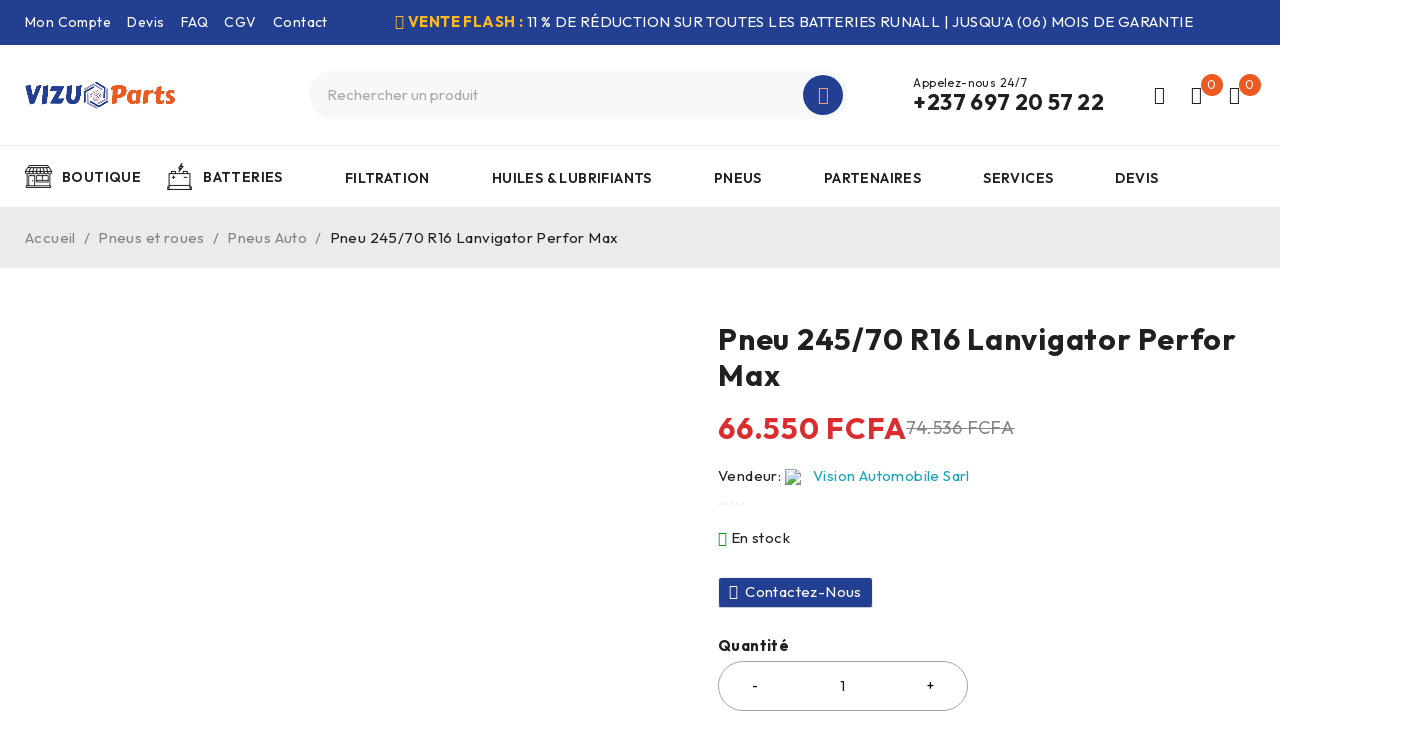

--- FILE ---
content_type: text/css
request_url: https://vizuparts.com/wp-content/uploads/drucochild.css?ver=1751575545
body_size: 7710
content:
	
	
	/*
		I. CUSTOM FONT FAMILY
		II. CUSTOM FONT SIZE
		III. CUSTOM COLOR
	*/
	header .logo img{
		width: 120px;
	}
	@media only screen and (min-width: 1200px){
		header .logo img{
			width: 150px;
		}
	}
	
	/*--------------------------------------------------------
		I. CUSTOM FONT FAMILY
	---------------------------------------------------------*/
	html,
	label,
	body,
	input,
	textarea,
	keygen,
	select,
	button,
	body .font-body,
	blockquote cite,
	blockquote .entry-meta-middle,
	.product-name,
	h3.product-name,
	.product-name h3,
	.yith-wfbt-item .product-name,
	.woocommerce-shipping-fields h3,
	.ts-tiny-cart-wrapper .cart_list li .product-name,
	.woocommerce .ts-tiny-cart-wrapper .product-name,
	.woocommerce table.shop_table td.product-name{
		font-family: Outfit;
		font-style: normal;
		font-weight: 400;
	}
	strong,
	h1,h2,h3,
	h4,h5,h6,
	.h1,.h2,.h3,
	.h4,.h5,.h6,
	.comment-meta .author,
	.comments-area .add-comment .comments-count,
	.hightlight,
	.availability-bar .sold,
	.header-contact-info,
	.attribute-search-heading,
	.vertical-menu-heading,
	.counter-wrapper .number-wrapper,
	.yith-wfbt-submit-block .total_price,
	.summary .quantity > label,
	.ts-product-category-wrapper.style-2.woocommerce .product .category-name h3,
	.woocommerce div.product .summary > .price,
	div.product .summary .availability-bar .sold > span:first-child,
	.ts-product-in-product-type-tab-wrapper .column-tabs ul.tabs li,
	.single-portfolio .meta-content .portfolio-info > span:first-child,
	.ts-product-category-wrapper.style-3 .product .category-name > h3,
	.woocommerce div.product .woocommerce-tabs ul.tabs,
	#review_form_wrapper .comment-reply-title,
	html body > h1{
		font-family: Outfit;
		font-style: normal;
		font-weight: 700;
	}
	.ts-testimonial-wrapper blockquote .author,
	.ts-portfolio-wrapper a.like,
	.single-portfolio .portfolio-like,
	.price, 
	.products .meta-wrapper > .price,
	.woocommerce-grouped-product-list-item__price,
	.wishlist_table li .item-details table.item-details-table .amount.woocommerce-Price-amount,
	.woocommerce table.shop_table .amount.woocommerce-Price-amount,
	.column-tabs .list-categories ul.tabs li,
	.ts-product-category-wrapper.style-3 .product .category-name > .count,
	#group-icon-header .tab-mobile-menu li,
	.cart_list li .subtotal,
	.ts-tiny-cart-wrapper .total > span.amount,
	.widget_shopping_cart .total .amount, 
	.elementor-widget-wp-widget-woocommerce_widget_cart .total .amount,
	.ts-tiny-cart-wrapper .total > span.total-title, 
	.widget_shopping_cart .total-title, 
	.woocommerce .widget_shopping_cart .total strong, 
	.woocommerce.widget_shopping_cart .total strong, 
	.elementor-widget-wp-widget-woocommerce_widget_cart .total strong,
	.header-note,
	ul.filter-bar,
	.button,
	a.button,
	button,
	.ts-button,
	input[type^="submit"],
	.shopping-cart p.buttons a,
	a.wp-block-button__link,
	.woocommerce a.button,
	.woocommerce button.button,
	.woocommerce input.button,
	.woocommerce-page a.button,
	.woocommerce-page button.button,
	.woocommerce-page input.button,
	.woocommerce a.button.alt,
	.woocommerce button.button.alt,
	.woocommerce input.button.alt,
	.woocommerce-page a.button.alt,
	.woocommerce-page button.button.alt,
	.woocommerce-page input.button.alt,
	.woocommerce #respond input#submit, 
	.yith-woocompare-widget a.clear-all,
	.yith-woocompare-widget a.compare,
	.elementor-button-wrapper .elementor-button,
	.elementor-widget-wp-widget-yith-woocompare-widget a.clear-all,
	.elementor-widget-wp-widget-yith-woocompare-widget a.compare,
	div.product .summary .meta-content > div > span:first-child,
	.woocommerce div.product .woocommerce-tabs ul.tabs li,
	.woocommerce-account .woocommerce-MyAccount-navigation ul li,
	.ts-portfolio-wrapper .portfolio-meta .heading-title,
	div.button a,
	input[type="submit"].dokan-btn, 
	a.dokan-btn, 
	.dokan-btn,
	.entry-author .author-info .author,
	.entry-author .author-info .role,
	.wishlist_table .product-add-to-cart a,
	body .woocommerce table.compare-list .add-to-cart td a,
	.woocommerce .woocommerce-error .button,
	.woocommerce .woocommerce-info .button,
	.woocommerce .woocommerce-message .button,
	.woocommerce-page .woocommerce-error .button,
	.woocommerce-page .woocommerce-info .button,
	.woocommerce-page .woocommerce-message .button{
		font-family: Outfit;
		font-style: normal;
		font-weight: 600;
	}
	body blockquote{
		font-family: Playfair Display;
		font-style: italic;
		font-weight: 400;
	}
	.ts-header nav > ul.menu > li > a, 
	.ts-header nav > ul > li > a{
		font-family: Outfit;
		font-style: normal;
		font-weight: 600;
	}
	/*--------------------------------------------------------
		II. CUSTOM FONT SIZE
	---------------------------------------------------------*/
	html,
	body,
	html body > h1,
	.woocommerce-shipping-fields h3,
	.product-group-button .button-tooltip,
	.shortcode-heading-wrapper .counter-wrapper .ref-wrapper{
		font-size: 15px;
		line-height: 24px;
		letter-spacing: 0.4px	}
	.ts-testimonial-wrapper blockquote{
		font-size: 15px !important;
		line-height: 24px;
		letter-spacing: 0.4px	}
	.counter-wrapper .ref-wrapper,
	.column-tabs .list-categories ul.tabs li,
	.ts-product-filter-by-attribute select,
	.attribute-search-wrapper .ts-product-filter-by-attribute select,
	.ts-list-of-product-categories-wrapper.columns-1 .list-categories ul li,
	.single-portfolio .portfolio-content,
	.single-post > .entry-content > .content-wrapper,
	.ts-product-category-wrapper.style-3 .product .category-name > .count{
		font-size: 16px;
	}
	.ts-megamenu .ts-list-of-product-categories-wrapper.columns-1 .list-categories ul li{
		font-size: 15px;
	}
	.meta-wrapper .counter-wrapper .ref-wrapper{
		font-size: 12px;
	}
	select,
	textarea,
	html input[type="search"],
	html input[type="text"],
	html input[type="email"],
	html input[type="password"],
	html input[type="date"],
	html input[type="number"],
	html input[type="tel"],
	.woocommerce .quantity input.qty, 
	.quantity input.qty,
	body .select2-container--default .select2-search--dropdown .select2-search__field,
	body .select2-container--default .select2-selection--single,
	body .select2-dropdown,
	body .select2-container--default .select2-selection--single,
	body .select2-container--default .select2-search--dropdown .select2-search__field,
	.woocommerce form .form-row.woocommerce-validated .select2-container,
	.woocommerce form .form-row.woocommerce-validated input.input-text,
	.woocommerce form .form-row.woocommerce-validated select,
	body .select2-container--default .select2-selection--multiple,
	body .select2-container--default .select2-selection--single .select2-selection__rendered{
		font-size: 15px;
	}
	::-webkit-input-placeholder{
		font-size: 15px;
	}
	:-moz-placeholder{
		font-size: 15px;
	}
	::-moz-placeholder{
		font-size: 15px;
	}
	:-ms-input-placeholder{
		font-size: 15px;
	}
	a.button,
	button, 
	input[type^="submit"], 
	.woocommerce a.button, 
	.woocommerce button.button, 
	.woocommerce input.button,  
	.woocommerce a.button.alt, 
	.woocommerce button.button.alt, 
	.woocommerce input.button.alt,  
	.woocommerce a.button.disabled, 
	.woocommerce a.button:disabled, 
	.woocommerce a.button:disabled[disabled], 
	.woocommerce button.button.disabled, 
	.woocommerce button.button:disabled, 
	.woocommerce button.button:disabled[disabled], 
	.woocommerce input.button.disabled, 
	.woocommerce input.button:disabled, 
	.woocommerce input.button:disabled[disabled],
	.woocommerce #respond input#submit, 
	.woocommerce #respond input#submit.loading,
	.woocommerce a.button.loading,
	.woocommerce button.button.loading,
	.woocommerce input.button.loading,
	.elementor-button-wrapper .elementor-button,
	.shopping-cart p.buttons a,
	a.wp-block-button__link,
	.wp-block-search .wp-block-search__button,
	input[type="submit"].dokan-btn, 
	.wishlist_table .product-add-to-cart a,
	a.dokan-btn, 
	.dokan-btn,
	#comments .wcpr-filter-button,
	.yith-woocompare-widget a.clear-all,
	.yith-woocompare-widget a.compare,
	.elementor-widget-wp-widget-yith-woocompare-widget a.clear-all,
	.elementor-widget-wp-widget-yith-woocompare-widget a.compare,
	body table.compare-list .add-to-cart td a:not(.unstyled_button),
	.ts-header nav > ul.menu > li.button > a, 
	.ts-header nav > ul > li.button > a,
	#ts-search-sidebar.full-width .ts-search-result-container .view-all-wrapper a{
		font-size: 14px;
	}
	body blockquote{
		font-size: 18px;
	}
	.ts-header nav > ul.menu > li > a, 
	.ts-header nav > ul > li > a{
		font-size: 14px;
		line-height: 22px;
		letter-spacing: 0.4px;
	}
	.ts-header .vertical-menu-wrapper .vertical-menu ul.menu > li > a,
	.ts-header .vertical-menu-wrapper .vertical-menu ul.sub-menu > li > a{
		font-size: 16px;
		line-height: 22px;
		letter-spacing: 0.45px;
	}
	.ts-header nav > ul.menu li ul.sub-menu{
		font-size: 15px;
		line-height: 22px;
		letter-spacing: 0.4px;
	}
	.vertical-menu-heading,
	.attribute-search-heading{
		font-size: 18px;
		letter-spacing: 0.45px;
	}
	.ts-product-category-wrapper.style-3 .product .category-name > h3{
		font-size: 45px;
	}
	/*** Heading ***/
	h1, .h1,
	.h1 .elementor-heading-title,
	.entry-header header > .entry-title,
	.shortcode-heading-wrapper .banner-bg .counter-wrapper .number-wrapper,
	.shortcode-heading-wrapper .banner-bg .counter-wrapper .dots{
		font-size: 48px;
		line-height: 54px;
		letter-spacing: 1.2px;
	}
	h2, .h2,
	.h2 .elementor-heading-title,
	.breadcrumb-title-wrapper .page-title,
	.woocommerce-billing-fields > h3,
	.yith-wfbt-section > h3,
	.yith-wfbt-submit-block .total_price,
	body.error404 .not-found h1,
	.counter-wrapper .number-wrapper,
	.counter-wrapper .dots,
	.ts-product.columns-1.layout-grid .meta-wrapper .counter-wrapper .number-wrapper, 
	.ts-product.columns-1.layout-grid .meta-wrapper .counter-wrapper .dots,
	.ts-product-in-product-type-tab-wrapper .column-tabs ul.tabs li,
	.single-portfolio .entry-header .entry-title,
	.ts-shortcode .shortcode-heading-wrapper .shortcode-title{
		font-size: 36px;
		line-height: 40px;
		letter-spacing: 0.9px;
	}
	h3, .h3, 
	.h3 .elementor-heading-title,
	.list-posts article .entry-title,
	.theme-title .heading-title, 
	.comments-title .heading-title,
	#comment-wrapper .heading-title,
	.comments-area .add-comment .comments-count,
	#commentform .form-submit,
	.woocommerce div.product .summary .product_title,
	.woocommerce div.product .summary p.price, 
	.woocommerce div.product .summary span.price,
	.layout-fullwidth .elementor-widget .elementor-widget-container > h5,
	.main-content-fullwidth .elementor-widget .elementor-widget-container > h5,
	#reviews .woocommerce-Reviews-title,
	.cart-collaterals .cart_totals > h2,
	.ts-product-filter-by-attribute > h2{
		font-size: 30px;
		line-height: 36px;
		letter-spacing: 0.75px;
	}
	h4, .h4,
	.h4 .elementor-heading-title,
	.blog-template .widget-container .widget-title-wrapper .widget-title,
	.blog-template .widget-container .widget-title-wrapper .widgettitle,
	.single-post .widget-container .widget-title-wrapper .widget-title,
	.single-post .widget-container .widget-title-wrapper .widgettitle,
	.shortcode-heading-wrapper .counter-wrapper .number-wrapper,
	.shortcode-heading-wrapper .counter-wrapper .dots,
	.ts-list-of-product-categories-wrapper h3.heading-title,
	.woocommerce div.product .woocommerce-tabs ul.tabs,
	.ts-product-filter-by-attribute.horizontal > h2,
	#review_form_wrapper .comment-reply-title,
	.yith-wfbt-submit-block .total_price_label,
	.commentlist li #comment-wrapper .heading-title,
	.widget-container .wp-block-group h2{
		font-size: 24px;
		line-height: 30px;
		letter-spacing: 0.6px;
	}
	h5, .h5,
	.h5 .elementor-heading-title,
	.woocommerce-account .woocommerce-MyAccount-navigation ul li,
	.ts-portfolio-wrapper .portfolio-meta .heading-title,
	.woocommerce-account .addresses .title h3, 
	.woocommerce-account .addresses h2, 
	.woocommerce-customer-details .addresses h2,
	.ts-blogs article .entry-title,
	.columns-2 .list-posts article .entry-title,
	.related-portfolios .heading-title,
	.ts-portfolio-wrapper.ts-slider .heading-title,
	.ts-blogs-widget-wrapper .heading-title,
	.ts-blogs-widget-wrapper .post-title{
		font-size: 20px;
		line-height: 24px;
		letter-spacing: 0.5px;
	}
	h6, .h6,
	.h6 .elementor-heading-title,
	.ts-team-members .team-info .name,
	.widget-container .widget-title-wrapper .widget-title,
	.widget-container .widget-title-wrapper .widgettitle,
	.woocommerce #reviews #comments ol.commentlist li .comment-text p.meta,
	#ts-search-sidebar .ts-search-by-category > h2,
	div.product .summary #reviews .woocommerce-Reviews-title,
	.woocommerce div.product .summary #review_form_wrapper .comment-reply-title,
	.meta-wrapper .counter-wrapper .number-wrapper,
	.meta-wrapper .counter-wrapper .dots,
	.comment-meta .author{
		font-size: 18px;
		line-height: 22px;
		letter-spacing: 0.45px;
	}
	.ts-product-category-wrapper.title-left .shortcode-heading-wrapper .shortcode-title{
		font-size: 40px;
	}
	.header-contact-info{
		font-size: 22px;
	}
	.product-name, 
	h3.product-name, 
	.product-name h3{
		font-size: 15px;
	}
	.price, 
	.products .meta-wrapper > .price,
	.woocommerce-grouped-product-list-item__price,
	.woocommerce table.shop_table .product-price .amount,
	.woocommerce table.shop_table .product-subtotal .amount,
	.cart-collaterals .cart_totals table .cart-subtotal .amount,
	.cart-collaterals .cart_totals table .order-total .amount{
		font-size: 18px;
	}
	.ts-product-brand-wrapper .meta-wrapper h3,
	.woocommerce .product .category-name h3,
	.ts-shortcode .shortcode-heading-wrapper .sub-title{
		font-size: 17px;
	}
	
	@media only screen and (max-width: 1600px){
		.ts-product.columns-1.layout-grid .meta-wrapper .counter-wrapper .number-wrapper, 
		.ts-product.columns-1.layout-grid .meta-wrapper .counter-wrapper .dots{
			font-size: 30px;
		}
	}
	@media only screen and (max-width: 1279px){
		h1, .h1,
		.h1 .elementor-heading-title,
		.entry-header header > .entry-title,
		.shortcode-heading-wrapper .banner-bg .counter-wrapper .number-wrapper,
		.shortcode-heading-wrapper .banner-bg .counter-wrapper .dots{
			font-size: 36px;
			line-height: 40px;
			letter-spacing: 0.9px;
		}
		h2, .h2,
		.h2 .elementor-heading-title,
		.breadcrumb-title-wrapper .page-title,
		.woocommerce-billing-fields > h3,
		.yith-wfbt-section > h3,
		body.error404 .not-found h1,
		.ts-product-in-product-type-tab-wrapper .column-tabs ul.tabs li,
		.ts-product-category-wrapper.style-3 .product .category-name > h3,
		.single-portfolio .entry-header .entry-title,
		.ts-product-category-wrapper.title-left .shortcode-heading-wrapper .shortcode-title,
		.ts-product.columns-1.layout-grid .meta-wrapper .counter-wrapper .number-wrapper, 
		.ts-product.columns-1.layout-grid .meta-wrapper .counter-wrapper .dots,
		.ts-shortcode .shortcode-heading-wrapper .shortcode-title{
			font-size: 30px;
			line-height: 36px;
			letter-spacing: 0.75px;
		}
		h3, .h3, 
		.h3 .elementor-heading-title,
		.list-posts article .entry-title,
		.theme-title .heading-title, 
		.comments-title .heading-title,
		#comment-wrapper .heading-title,
		.comments-area .add-comment .comments-count,
		#commentform .form-submit,
		.woocommerce div.product .summary .product_title,
		.woocommerce div.product .summary p.price, 
		.woocommerce div.product .summary span.price,
		.layout-fullwidth .elementor-widget .elementor-widget-container > h5,
		.main-content-fullwidth .elementor-widget .elementor-widget-container > h5,
		.elementor-col-50 .ts-product.columns-1.layout-grid .meta-wrapper .counter-wrapper .number-wrapper, 
		.elementor-col-50 .ts-product.columns-1.layout-grid .meta-wrapper .counter-wrapper .dots,
		#reviews .woocommerce-Reviews-title,
		.cart-collaterals .cart_totals > h2,
		.yith-wfbt-submit-block .total_price,
		.ts-product-filter-by-attribute > h2{
			font-size: 24px;
			line-height: 30px;
			letter-spacing: 0.6px;
		}
		h4, .h4,
		.h4 .elementor-heading-title,
		.ts-blogs article .entry-title,
		.columns-2 .list-posts article .entry-title,
		.blog-template .widget-container .widget-title-wrapper .widget-title,
		.blog-template .widget-container .widget-title-wrapper .widgettitle,
		.single-post .widget-container .widget-title-wrapper .widget-title,
		.single-post .widget-container .widget-title-wrapper .widgettitle,
		.ts-list-of-product-categories-wrapper h3.heading-title,
		#review_form_wrapper .comment-reply-title,
		.ts-product-filter-by-attribute.horizontal > h2,
		.commentlist li #comment-wrapper .heading-title,
		.widget-container .wp-block-group h2{
			font-size: 20px;
			line-height: 24px;
			letter-spacing: 0.5px;
		}
		h5, .h5,
		.h5 .elementor-heading-title,
		.related-portfolios .heading-title,
		.ts-portfolio-wrapper .portfolio-meta .heading-title,
		.woocommerce div.product .woocommerce-tabs ul.tabs,
		.woocommerce-account .addresses .title h3, 
		.woocommerce-account .addresses h2, 
		.woocommerce-customer-details .addresses h2,
		.ts-portfolio-wrapper.ts-slider .heading-title,
		.ts-blogs-widget-wrapper .heading-title,
		.ts-blogs-widget-wrapper .post-title{
			font-size: 18px;
			line-height: 24px;
			letter-spacing: 0.45px;
		}
		h6, .h6,
		.h6 .elementor-heading-title,
		.ts-team-members .team-info .name,
		.widget-container .widget-title-wrapper .widget-title,
		.widget-container .widget-title-wrapper .widgettitle,
		.woocommerce-account .woocommerce-MyAccount-navigation ul li,
		.woocommerce #reviews #comments ol.commentlist li .comment-text p.meta,
		#ts-search-sidebar .ts-search-by-category > h2,
		.yith-wfbt-submit-block .total_price_label,
		.comment-meta .author{
			font-size: 16px;
			line-height: 24px;
			letter-spacing: 0.45px;
		}
		.ts-product-filter-by-attribute select,
		.attribute-search-wrapper .ts-product-filter-by-attribute select,
		.ts-list-of-product-categories-wrapper.columns-1 .list-categories ul li,
		.ts-product-category-wrapper.style-3 .product .category-name > .count{
			font-size: 15px;
		}
		.header-contact-info{
			font-size: 16px;
		}
		a.button,
		button, 
		input[type^="submit"], 
		.woocommerce a.button, 
		.woocommerce button.button, 
		.woocommerce input.button,  
		.woocommerce a.button.alt, 
		.woocommerce button.button.alt, 
		.woocommerce input.button.alt,  
		.woocommerce a.button.disabled, 
		.woocommerce a.button:disabled, 
		.woocommerce a.button:disabled[disabled], 
		.woocommerce button.button.disabled, 
		.woocommerce button.button:disabled, 
		.woocommerce button.button:disabled[disabled], 
		.woocommerce input.button.disabled, 
		.woocommerce input.button:disabled, 
		.woocommerce input.button:disabled[disabled],
		.woocommerce #respond input#submit, 
		.woocommerce #respond input#submit.loading,
		.woocommerce a.button.loading,
		.woocommerce button.button.loading,
		.woocommerce input.button.loading,
		.elementor-button-wrapper .elementor-button,
		.shopping-cart p.buttons a,
		a.wp-block-button__link,
		.wp-block-search .wp-block-search__button,
		input[type="submit"].dokan-btn, 
		.wishlist_table .product-add-to-cart a,
		a.dokan-btn, 
		.dokan-btn,
		#comments .wcpr-filter-button,
		.yith-woocompare-widget a.clear-all,
		.yith-woocompare-widget a.compare,
		.elementor-widget-wp-widget-yith-woocompare-widget a.clear-all,
		.elementor-widget-wp-widget-yith-woocompare-widget a.compare,
		body table.compare-list .add-to-cart td a:not(.unstyled_button),
		.ts-header nav > ul.menu > li.button > a, 
		.ts-header nav > ul > li.button > a,
		#ts-search-sidebar.full-width .ts-search-result-container .view-all-wrapper a{
			font-size: 13px;
		}
		.ts-header .vertical-menu-wrapper .vertical-menu ul.menu > li > a,
		.ts-header .vertical-menu-wrapper .vertical-menu ul.sub-menu > li > a{
			font-size: 14px;
		}
		.column-tabs .list-categories ul.tabs li{
			font-size: 15px;
		}
	}
	@media only screen and (max-width: 991px){
		.elementor-col-50 .ts-product.columns-1.layout-grid .meta-wrapper .counter-wrapper .number-wrapper, 
		.elementor-col-50 .ts-product.columns-1.layout-grid .meta-wrapper .counter-wrapper .dots{
			font-size: 20px;
			line-height: 24px;
			letter-spacing: 0.5px;
		}
	}
	@media only screen and (max-width: 767px){
		.ts-product-in-product-type-tab-wrapper .column-tabs ul.tabs li{
			font-size: 24px;
		}
	}
	/*--------------------------------------------------------
		III. CUSTOM COLOR
	---------------------------------------------------------*/
	/*** Background Content Color ***/
	body #main,
	body.dokan-store #main:before,
	#cboxLoadedContent,
	form.checkout div.create-account,
	.ts-popup-modal .popup-container,
	#yith-wcwl-popup-message,
	.dataTables_wrapper,
	body > .compare-list,
	div.product .single-navigation a .product-info,
	.single-navigation > div .product-info:before,
	.archive.ajax-pagination .woocommerce > .products:after,
	.dropdown-container ul.cart_list li.loading:before,
	.thumbnail-wrapper .button-in.wishlist > a.loading:before,
	.meta-wrapper .button-in.wishlist > a.loading:before,
	.wishlist_table .product-add-to-cart a.add_to_cart.loading:before,
	body .woocommerce table.compare-list .add-to-cart td a.loading:before,
	.woocommerce a.button.loading:before,
	.woocommerce button.button.loading:before,
	.woocommerce input.button.loading:before,
	div.blockUI.blockOverlay:before,
	.woocommerce .blockUI.blockOverlay:before,
	.ts-floating-sidebar .ts-sidebar-content,
	.mobile-menu-wrapper ul.sub-menu,
	.ts-team-members .team-info,
	.mobile-menu-wrapper li.active .ts-menu-drop-icon.active,
	.woocommerce .woocommerce-ordering .orderby ul:before,
	.product-per-page-form ul.perpage ul:before,
	.ts-product.list .products:before,
	.ts-product.list .products:after,
	.woocommerce.main-products.list:before,
	.woocommerce.main-products.list:after{
		background-color: rgba(255,255,255,1);
	}
	@media only screen and (max-width: 767px){
		body.woocommerce.archive #left-sidebar,
		body.woocommerce.archive #right-sidebar{
			background-color: rgba(255,255,255,1);
		}
	}
		.more-less-buttons > a.more-button:after {
		background-image: -webkit-gradient(linear,left top,left bottom,color-stop(0,rgba(255,255,255,0)),to(rgba(255,255,255,1)));
		background-image: -o-linear-gradient(linear,left top,left bottom,color-stop(0,rgba(255,255,255,0)),to(rgba(255,255,255,1)));
		background-image: linear-gradient(to bottom,rgba(255,255,255,0) 0,rgba(255,255,255,1) 100%);
	}
	.ts-team-members .team-info{
		background-color: rgba(255,255,255,0.9);
	}
		.social-icons .ts-tooltip,
	.ts-portfolio-wrapper a.like,
	.single-portfolio .portfolio-like,
	.tags-link a,
	.wp-block-tag-cloud a,
	.tagcloud a{
		background-color: rgba(243,243,243,1);
		color: rgba(32,32,32,1);
	}
	.social-icons .ts-tooltip:before{
		color: rgba(243,243,243,1);
	}
	.ts-portfolio-wrapper .item-wrapper a.like:hover,
	.tags-link a:hover,
	.wp-block-tag-cloud a:hover,
	.tagcloud a:hover{
		background-color: #ffb91f;
		color: #202020;
		background-color: rgba(255,185,31,1);
		color: rgba(32,32,32,1);
	}
	.has-post-thumbnail .entry-meta-top .date-time,
	.has-post-thumbnail .entry-meta-top .date-time,
	.ts-portfolio-wrapper .item-wrapper .portfolio-thumbnail + .portfolio-meta .date-time{
		background-color: rgba(255,255,255,1);
		color: rgba(32,32,32,1);
	}
	.entry-author,
	body blockquote{
		background-color: rgba(243,243,243,1);
		color: rgba(32,32,32,1);
	}
	/*** Body Text Color ***/
	body,
	body table.compare-list,
	body .ts-header .dropdown-container,
	.wcml_currency_switcher > ul, 
	.wpml-ls-legacy-dropdown ul.wpml-ls-sub-menu,
	.wpml-ls-item-legacy-dropdown-click ul.wpml-ls-sub-menu,
	body.header-transparent.header-text-light .dropdown-container,
	body.header-transparent.header-text-light .header-currency ul,
	body.header-transparent.header-text-light .wpml-ls-legacy-dropdown .wpml-ls-sub-menu, 
	body.header-transparent.header-text-light .wpml-ls-legacy-dropdown-click .wpml-ls-sub-menu, 
	footer#colophon .wcml_currency_switcher > ul, 
	footer#colophon .wpml-ls-legacy-dropdown ul.wpml-ls-sub-menu, 
	footer#colophon .wpml-ls-item-legacy-dropdown-click ul.wpml-ls-sub-menu,
	.entry-meta-top .author a,
	.entry-meta-middle .author a,
	.comment-meta .date-time,
	.woocommerce #reviews ol.commentlist li .woocommerce-review__author,
	.gridlist-toggle > span:hover,
	.gridlist-toggle > span.active,
	#ivole-histogramTable tr.ivole-histogramRow,
	body table.compare-list tr.remove td > a,
	.button-text:not(.ts-banner):not(.elementor-widget-button),
	.elementor-widget-button.button-text .elementor-button,
	.elementor-widget-button.button-text .elementor-button:hover,
	.post-nav-links > a, 
	.post-nav-links > span,
	.woocommerce .woocommerce-error .button,
	.woocommerce .woocommerce-info .button,
	.woocommerce .woocommerce-message .button,
	.woocommerce-page .woocommerce-error .button,
	.woocommerce-page .woocommerce-info .button,
	.woocommerce-page .woocommerce-message .button{
		color: rgba(32,32,32,1);
	}
	.cats-portfolio a,
	.ts-portfolio-wrapper .portfolio-meta .cats-portfolio a,
	.ts-social-sharing ul li a:hover,
	.entry-meta-top .cats-link{
		color: rgba(32,32,32,1);
	}
	.ul-style li:before,
	.entry-meta-top,
	.entry-author .author-info p,
	.widget_rss .rss-date,
	ul.product_list_widget li .product-brands,
	ul.product_list_widget li .product-brands a,
	ul.product_list_widget li .product-categories,
	ul.product_list_widget li .product-categories a,
	.woocommerce ul.product_list_widget li .product-brands a,
	.woocommerce ul.product_list_widget li .product-categories a,
	body.search.search-no-results .alert, 
	.woocommerce.archive #primary > .woocommerce-info,
	.ts-testimonial-wrapper.text-light blockquote .content,
	.ts-team-members .team-info .member-role,
	.woocommerce form .form-row label,
	.products .product .product-brands,
	.products .product .product-categories,
	.products .meta-wrapper .short-description,
	.ts-testimonial-wrapper blockquote,
	.woocommerce div.product form.cart .variations .label .ts-value,
	.lost_password a,
	.ts-product-filter-by-attribute select,
	.attribute-search-wrapper .ts-product-filter-by-attribute select,
	.widget-container ul li .count, 
	.elementor-widget[data-widget_type*="wp-widget-"] ul li .count,
	.woocommerce .widget_rating_filter ul li a,
	.ts-product-brand-wrapper .meta-wrapper h3 .count,
	.my-account-wrapper .dropdown-container .form-content .login-remember label,
	.ts-product-category-wrapper.woocommerce.style-2 .product .count,
	.list-posts article .entry-summary, 
	.ts-blogs article .entry-summary{
		color: rgba(132,132,132,1);
	}
	a,
	.elementor-widget-text-editor table a,
	.woocommerce-error a:not(.button), 
	.woocommerce-info a:not(.button), 
	.woocommerce-message a:not(.button){
		color: rgba(212,56,17,1);
	}
	a:hover,
	.lost_password a:hover,
	.elementor-widget-text-editor table a:hover,
	.woocommerce-error a:not(.button):hover, 
	.woocommerce-info a:not(.button):hover, 
	.woocommerce-message a:not(.button):hover,
	.portfolio-info .cat-links a:hover,
	.widget_categories > ul li > a:hover,
	.widget_archive li > a:hover,
	.widget_nav_menu li > a:hover,
	.widget_pages li > a:hover,
	.widget_meta li > a:hover,
	.widget_recent_comments li > a:hover,
	.widget_recent_entries li > a:hover,
	.widget_rss li > a:hover,
	.ts-blogs-widget .entry-content a:hover,
	.entry-meta-top .author a:hover,
	ul.product_list_widget li a:not(.button):hover, 
	.product .meta-wrapper .product-name a:hover,
	.woocommerce div.product div.summary .yith-wcwl-add-to-wishlist a:hover,
	.product .meta-wrapper .product-categories a:hover,
	.product .meta-wrapper a:not(.button):not(.elementor-button):hover,
	ul.product_list_widget li .product-brands a:hover,
	ul.product_list_widget li .product-categories a:hover,
	.woocommerce ul.product_list_widget li .product-brands a:hover,
	.woocommerce ul.product_list_widget li .product-categories a:hover,
	.woocommerce ul.cart_list li a:hover, 
	.store-cat-stack-dokan ul li:hover > a,
	.ts-header .vertical-menu-wrapper .vertical-menu ul.menu > li:hover > a,
	.ts-header .vertical-menu-wrapper .vertical-menu ul.sub-menu > li:hover > a,
	.vertical-menu > ul >  li:hover > .ts-menu-drop-icon:after,
	.woocommerce ul.product_list_widget li a:not(.button):hover,
	.elementor-widget-button.button-text .elementor-button:hover,
	.product-category:hover .meta-wrapper a:not(.button):not(.elementor-button),
	.woocommerce-product-rating .woocommerce-review-link:hover,
	.woocommerce div.product .summary .woocommerce-product-rating .woocommerce-review-link:hover,
	.widget_categories > ul li.current-cat > a,
	.woocommerce div.product .summary .product-brands a:hover,
	.woocommerce div.product .summary .cat-links a:hover,
	.woocommerce div.product .summary .tag-links a:hover,
	.ts-product-category-wrapper .product:not(.product-category) .category-name a:hover,
	.woocommerce.yith-wfbt-section .yith-wfbt-form .yith-wfbt-items a:hover,
	.elementor-widget[data-widget_type*="wp-widget-"] ul li a:not(.button):hover,
	.summary .single-product-buttons .yith-wcwl-add-to-wishlist a:hover,
	.summary .single-product-buttons a.compare:hover,
	.comments-area .add-comment > a:hover,
	.commentlist li.comment .comment-actions a:hover,
	.woocommerce ul.product_list_widget li a.title:hover,
	.product-per-page-form ul.perpage .perpage-current > span:last-child:hover,
	.woocommerce .woocommerce-ordering .orderby-current:hover,
	.woocommerce .woocommerce-ordering ul li a:hover, 
	.product-per-page-form ul.perpage ul li a:hover{
		color: rgba(236,90,34,1);
	}
	/*** Primary Color ***/
	#to-top a,
	.filter-widget-area-button > a,
	.dropdown-container .theme-title span, 
	.header-bottom .header-contact-info,
	.search-table .search-button,
	.woocommerce-product-search button[type="submit"],
	.column-tabs .list-categories ul.tabs li:hover,
	.column-tabs .list-categories ul.tabs li.current,
	.ts-product-deals-wrapper .counter-wrapper,
	.woocommerce div.product .summary .counter-wrapper,
	#group-icon-header .tab-mobile-menu li.active,
	#group-icon-header .no-tab .menu-title,
	.no-tab .mobile-menu-wrapper nav > ul > li.active > .ts-menu-drop-icon.active,
	.ts-blogs.related .swiper .swiper-button-prev:hover,
	.ts-blogs.related .swiper .swiper-button-next:hover,
	.group-button-header > .meta-bottom:last-child,
	.ts-product-video-button:hover,
	.ts-product-360-button:hover,
	.ts-pagination ul li a:hover,
	.ts-pagination ul li span.current,
	.pagination-wrap ul.pagination > li > a:hover,
	.pagination-wrap ul.pagination > li > span.current,
	.dokan-pagination-container .dokan-pagination li a:hover,
	.woocommerce nav.woocommerce-pagination ul li a:hover, 
	.woocommerce nav.woocommerce-pagination ul li span.current,
	.post-nav-links > .current, 
	.post-nav-links > a:hover, 
	.post-nav-links > a:focus,
	.ts-list-of-product-categories-wrapper.has-border .list-categories ul li a:hover{
		background-color: rgba(35,63,146,1);
		color: rgba(247,163,131,1);
	}
	#to-top a:hover,
	.search-table .search-button:hover,
	.woocommerce-product-search button[type="submit"]:hover{
		background-color: rgba(247,163,131,1);
		color: rgba(35,63,146,1);
	}
		.search-table .search-button:after{
		border-color: rgba(247,163,131,0.3);
		border-top-color: rgba(247,163,131,1);
	}
			.search-table .search-button:hover:after{
		border-color: rgba(35,63,146,0.3);
		border-top-color: rgba(35,63,146,1);
	}
			#primary > .list-categories{
		background: rgba(35,63,146,0.15);
	}
		body #cboxClose:hover,
	.ts-floating-sidebar .close:hover,
	.ts-popup-modal .close:hover,
	.cart_list li a.remove:hover,
	.woocommerce .widget_shopping_cart .cart_list li a.remove:hover, 
	.woocommerce.widget_shopping_cart .cart_list li a.remove:hover,
	body table.compare-list .remove td a .remove:hover,
	.woocommerce-cart .woocommerce .cart-collaterals, 
	.woocommerce-checkout #order_review,
	.woocommerce > form.checkout #order_review_heading,
	.ts-product-deals-wrapper.style-2 .content-wrapper:before,
	#page div.product .woocommerce-tabs ul.tabs li:after,
	.woocommerce-account .woocommerce-MyAccount-navigation ul li:after,
	.woocommerce table.shop_table .product-remove a:hover,
	.woocommerce-account .addresses .title .edit:hover,
	.border-primary .products .product:not(.product-category) .product-wrapper,
	.ts-list-of-product-categories-wrapper.has-border .list-categories ul li a:hover,
	.list-posts article.sticky .entry-content,
	#primary > .list-categories,
	.ts-product-video-button:hover,
	.ts-product-360-button:hover,
	.style-tabs-vertical:not(.style-tabs-vertical-banner) .column-tabs .list-categories ul.tabs li:hover,
	.style-tabs-vertical:not(.style-tabs-vertical-banner) .column-tabs .list-categories ul.tabs li.current{
		border-color: rgba(35,63,146,1);
	}
	.primary-color,
	body.error404 .not-found > i,
	body #cboxClose:hover,
	.ts-floating-sidebar .close:hover,
	.ts-popup-modal .close:hover,
	.cart_list li a.remove:hover,
	.woocommerce .widget_shopping_cart .cart_list li a.remove:hover, 
	.woocommerce.widget_shopping_cart .cart_list li a.remove:hover,
	body table.compare-list .remove td a .remove:hover,
	.woocommerce #reviews ol.commentlist li .woocommerce-review__published-date,
	.woocommerce div.product .woocommerce-tabs ul.tabs li:hover a,
	.woocommerce div.product .woocommerce-tabs ul.tabs li.active a,
	.woocommerce-account .woocommerce-MyAccount-navigation ul li:hover a,
	.woocommerce-account .woocommerce-MyAccount-navigation ul li.is-active a,
	.shortcode-heading-wrapper .banner-bg .counter-wrapper .number-wrapper,
	.shortcode-heading-wrapper .banner-bg .counter-wrapper .dots,
	.woocommerce table.shop_table .product-remove a:hover,
	.woocommerce-account .addresses .title .edit:hover,
	blockquote:before,
	.column-tabs ul.tabs li.current,
	.column-tabs ul.tabs li:hover,
	.header-v6 .header-store-notice i,
	.ts-list-of-product-categories-wrapper .list-categories ul li a:hover{
		color: rgba(35,63,146,1);
	}
	.woocommerce table.shop_table .product-remove a:hover,
	.ts-tiny-cart-wrapper .cart_list li .cart-item-wrapper .remove:hover,
	body.search.search-no-results .alert:before,
	.woocommerce.archive #primary > .woocommerce-info:before{
		color: rgba(35,63,146,1) !important;
	}
	.availability-bar .progress-bar > span{
		background-color: rgba(35,63,146,1);
	}
	/*** Button Color ***/
	a.button,
	button, 
	input[type^="submit"], 
	.woocommerce a.button, 
	.woocommerce button.button, 
	.woocommerce input.button,  
	.woocommerce a.button.alt, 
	.woocommerce button.button.alt, 
	.woocommerce input.button.alt,  
	.woocommerce a.button.disabled, 
	.woocommerce a.button:disabled, 
	.woocommerce a.button:disabled[disabled], 
	.woocommerce button.button.disabled, 
	.woocommerce button.button:disabled, 
	.woocommerce button.button:disabled[disabled], 
	.woocommerce input.button.disabled, 
	.woocommerce input.button:disabled, 
	.woocommerce input.button:disabled[disabled],
	.woocommerce #respond input#submit, 
	.woocommerce #respond input#submit.loading,
	.woocommerce a.button.loading,
	.woocommerce button.button.loading,
	.woocommerce input.button.loading,
	.elementor-button-wrapper .elementor-button,
	.shopping-cart p.buttons a,
	a.wp-block-button__link,
	.wp-block-search .wp-block-search__button,
	input[type="submit"].dokan-btn, 
	.wishlist_table .product-add-to-cart a,
	.woocommerce div.product .summary form.cart .button,
	.dropdown-container .dropdown-footer .button,
	.ts-product-filter-by-attribute input[type="submit"],
	a.dokan-btn, 
	.dokan-btn,
	#comments .wcpr-filter-button,
	.yith-woocompare-widget a.clear-all,
	.yith-woocompare-widget a.compare,
	.elementor-widget-wp-widget-yith-woocompare-widget a.clear-all,
	.elementor-widget-wp-widget-yith-woocompare-widget a.compare,
	.product-hover-vertical-style-2 .list .product-wrapper .product-group-button-meta .loop-add-to-cart .button,
	body.product-hover-vertical-style-2 .product-wrapper .product-group-button-meta .loop-add-to-cart .button:hover,
	body table.compare-list .add-to-cart td a:not(.unstyled_button),
	#ts-search-sidebar.full-width .ts-search-result-container .view-all-wrapper a{
		background: rgba(219,45,47,1);
		border-color: rgba(219,45,47,1);
		color: rgba(195,195,195,1);
	}
	a.button:hover,
	button:hover, 
	input[type^="submit"]:hover, 
	.woocommerce a.button:hover, 
	.woocommerce button.button:hover, 
	.woocommerce input.button:hover,  
	.woocommerce a.button.alt:hover, 
	.woocommerce button.button.alt:hover, 
	.woocommerce input.button.alt:hover,  
	.woocommerce a.button.disabled:hover, 
	.woocommerce a.button:disabled:hover, 
	.woocommerce a.button:disabled[disabled]:hover, 
	.woocommerce button.button.disabled:hover, 
	.woocommerce button.button:disabled:hover, 
	.woocommerce button.button:disabled[disabled]:hover, 
	.woocommerce input.button.disabled:hover, 
	.woocommerce input.button:disabled:hover, 
	.woocommerce input.button:disabled[disabled]:hover,
	.woocommerce #respond input#submit:hover, 
	.woocommerce #respond input#submit.loading:hover,
	.woocommerce a.button.loading:hover,
	.woocommerce button.button.loading:hover,
	.woocommerce input.button.loading:hover,
	.elementor-button-wrapper .elementor-button:hover,
	.shopping-cart p.buttons a:hover,
	a.wp-block-button__link:hover,
	.wp-block-search .wp-block-search__button:hover,
	input[type="submit"].dokan-btn:hover, 
	.wishlist_table .product-add-to-cart a:hover,
	.woocommerce div.product .summary form.cart .button:hover,
	a.dokan-btn:hover, 
	.dokan-btn:hover,
	#comments .wcpr-filter-button:hover,
	.yith-woocompare-widget a.clear-all:hover,
	.yith-woocompare-widget a.compare:hover,
	.elementor-widget-wp-widget-yith-woocompare-widget a.clear-all:hover,
	.elementor-widget-wp-widget-yith-woocompare-widget a.compare:hover,
	.product-hover-vertical-style-2 .list .product-wrapper .product-group-button-meta .loop-add-to-cart .button:hover,
	body table.compare-list .add-to-cart td a:not(.unstyled_button):hover,
	.woocommerce div.product .summary .ts-buy-now-button:hover,
	#ts-search-sidebar.full-width .ts-search-result-container .view-all-wrapper a:hover{
		color: rgba(255,255,255,1);
		background: rgba(35,63,146,1);
		border-color: rgba(35,63,146,1);
	}
	.is-style-outline>.wp-block-button__link:not(.has-background), 
	.wp-block-button__link.is-style-outline:not(.has-background){
		border-color: rgba(219,45,47,1);
		color: rgba(219,45,47,1);
	}
	.woocommerce table.shop_table.cart td.actions .button.empty-cart-button:hover{
		border-color: rgba(255,255,255,1);
		color: rgba(255,255,255,1);
	}
	.ts-header nav > ul.menu > li.button > a, 
	.ts-header nav > ul > li.button > a{
		background: rgba(219,45,47,1) !important;
		border-color: rgba(219,45,47,1) !important;
		color: rgba(195,195,195,1) !important;
	}
	.ts-header nav > ul > li.button > a:hover,
	.ts-header nav > ul.menu > li.button > a:hover,
	.ts-product-filter-by-attribute input[type="submit"]:hover{
		color: rgba(255,255,255,1) !important;
		background: rgba(35,63,146,1) !important;
		border-color: rgba(35,63,146,1) !important;
	}
	.yith-woocompare-widget a.clear-all,
	.elementor-widget-wp-widget-woocommerce_widget_cart .buttons a:not(.checkout), 
	.woocommerce .widget_shopping_cart .buttons a:not(.checkout), 
	.woocommerce.widget_shopping_cart .buttons a:not(.checkout),
	.add-to-cart-popup-content .action .view-cart,
	.dropdown-container .dropdown-footer .button.view-cart,
	.woocommerce .yith-wfbt-submit-block .yith-wfbt-submit-button,
	.product-hover-vertical-style-2 .product-wrapper .product-group-button-meta .loop-add-to-cart .button{
		background: rgba(35,63,146,1);
		border-color: rgba(35,63,146,1);
		color: rgba(247,163,131,1);
	}
	.add-to-cart-popup-content .action .view-cart:hover,
	.woocommerce .yith-wfbt-submit-block .yith-wfbt-submit-button:hover,
	.product-hover-vertical-style-2 .product-wrapper .product-group-button-meta .loop-add-to-cart .button:hover{
		background: rgba(247,163,131,1);
		border-color: rgba(247,163,131,1);
		color: rgba(35,63,146,1);
	}
	.yith-woocompare-widget a.compare:hover,
	.elementor-widget-wp-widget-woocommerce_widget_cart .buttons a:hover, 
	.woocommerce .widget_shopping_cart .buttons a:hover, 
	.woocommerce.widget_shopping_cart .buttons a:hover,
	.dropdown-container .dropdown-footer .button:hover{
		color: rgba(219,45,47,1);
		background: transparent;
		border-color: rgba(219,45,47,1);
	}
	.yith-woocompare-widget a.clear-all:hover,
	.elementor-widget-wp-widget-woocommerce_widget_cart .buttons a:not(.checkout):hover, 
	.woocommerce .widget_shopping_cart .buttons a:not(.checkout):hover, 
	.woocommerce.widget_shopping_cart .buttons a:not(.checkout):hover,
	.dropdown-container .dropdown-footer .button.view-cart:hover{
		color: rgba(35,63,146,1);
		background: transparent;
		border-color: rgba(35,63,146,1);
	}
		.load-more-wrapper .button.loading:before,
	.ts-shop-load-more .button.loading:before,
	.woocommerce .ts-shop-load-more .button.loading:before{
		border-color: rgba(195,195,195,0.5);
		border-top-color: rgba(255,255,255,1);
	}
			.load-more-wrapper .button.loading:hover:before,
	.ts-shop-load-more .button.loading:hover:before,
	.woocommerce .ts-shop-load-more .button.loading:hover:before{
		border-color: rgba(255,255,255,0.5);
		border-top-color: rgba(255,255,255,1);
	}
		
	/*** Border Color ***/
	*,
	*:before,
	*:after,
	.select2-container--open .select2-dropdown,
	body .select2-container--open .select2-dropdown--above,
	body .select2-container--open .select2-dropdown--below,
	.entry-author .author-avatar img,
	.woocommerce table.shop_table .product-remove a,
	.woocommerce #reviews #comments ol.commentlist li,
	html .woocommerce > form.checkout input[type^="checkbox"],
	body #cboxClose,
	.ts-floating-sidebar .close,
	.ts-popup-modal .close,
	.cart_list li a.remove,
	.woocommerce .widget_shopping_cart .cart_list li a.remove, 
	.woocommerce.widget_shopping_cart .cart_list li a.remove,
	.woocommerce div.product form.cart table.group_table td,
	.wishlist_table.images_grid li .item-details table.item-details-table td, 
	.wishlist_table.mobile li .item-details table.item-details-table td, 
	.wishlist_table.modern_grid li .item-details table.item-details-table td,
	.wishlist_table.mobile li table.additional-info td,
	#primary > .list-categories .product-category > .product-wrapper > a > img{
		border-color: rgba(235,235,235,1);
	}

	/*** Input Color ***/
	select,
	textarea,
	html input[type="search"],
	html input[type="text"],
	html input[type="email"],
	html input[type="password"],
	html input[type="date"],
	html input[type="number"],
	html input[type="tel"],
	.woocommerce .quantity input.qty, 
	.quantity input.qty,
	body .select2-container--default .select2-search--dropdown .select2-search__field,
	body .select2-container--default .select2-selection--single,
	body .select2-dropdown,
	body .select2-container--default .select2-selection--single,
	body .select2-container--default .select2-search--dropdown .select2-search__field,
	.woocommerce form .form-row.woocommerce-validated .select2-container,
	.woocommerce form .form-row.woocommerce-validated input.input-text,
	.woocommerce form .form-row.woocommerce-validated select,
	body .select2-container--default .select2-selection--multiple,
	body .select2-container--default .select2-selection--single .select2-selection__rendered{
		background-color: rgba(255,255,255,1);
		color: rgba(32,32,32,1);
		border-color: rgba(235,235,235,1);
	}
	input:-webkit-autofill, 
	input:-webkit-autofill:hover, 
	input:-webkit-autofill:focus{
		-webkit-box-shadow: 0 0 0 50px rgba(255,255,255,1) inset !important; 
	}
	body .select2-container--default .select2-selection--single .select2-selection__placeholder{
		color: rgba(32,32,32,1);
	}
	
	/*** Heading Text Color ***/
	h1,h2,h3,h4,h5,h6,
	.h1,.h2,.h3,.h4,.h5,.h6,
	dt,
	label ,
	p > label,
	fieldset div > label,
	blockquote,
	blockquote .author,
	table thead th,
	.wpcf7 p,
	.woocommerce > form > fieldset legend,
	.woocommerce table.shop_table th,
	html input:focus:invalid:focus, 
	html select:focus:invalid:focus,
	#yith-wcwl-popup-message,
	table#wp-calendar thead th,
	html body > h1,
	.woocommerce table.shop_attributes th,
	.column-tabs ul.tabs li,
	.ts-banner.text-under-image .box-content .description,
	.ts-banner.text-under-image .box-content h2,
	.ts-banner.text-under-image .box-content h6,
	.ts-banner.text-under-image.style-arrow .ts-banner-button a,
	body table.compare-list th,
	body table.compare-list tr.title th,
	body table.compare-list tr.image th,
	body table.compare-list tr.price th{
		color: rgba(32,32,32,1);
	}

	/*** Breadcrumbs Color ***/
	.breadcrumb-title-wrapper.breadcrumb-v1 .breadcrumbs:before{
		background-color: rgba(235,235,235,1);
	}
	.breadcrumb-title-wrapper .page-title,
	.breadcrumb-title-wrapper .breadcrumbs{
		color: rgba(32,32,32,1);
	}
	.breadcrumb-title-wrapper .breadcrumbs a,
	.breadcrumb-title-wrapper .brn_arrow,
	.breadcrumb-title-wrapper .breadcrumbs-container > span:not(.current){
		color: rgba(132,132,132,1);
	}
	
	/*** Header Color ***/
	.header-top{
		background-color: rgba(35,63,146,1);
		border-color: rgba(35,63,146,1);
		color: rgba(255,255,255,1);
	}
	.header-middle{
		background-color: rgba(255,255,255,1);
		border-color: rgba(235,235,235,1);
		color: rgba(32,32,32,1);
	}
	.header-bottom{
		background-color: rgba(255,255,255,1);
		border-color: rgba(235,235,235,1);
		color: rgba(32,32,32,1);
	}
	.ts-search-by-category > form{
		color: rgba(32,32,32,1);
		background-color: rgba(248,248,248,1);
	}
	.ts-search-by-category .search-table .search-field input[type="text"]{
		color: rgba(32,32,32,1);
	}
	.vertical-menu-heading,
	.attribute-search-heading{
		background-color: rgba(32,32,32,1);
		color: rgba(255,255,255,1);
	}
	.header-top strong{
		color: rgba(255,185,31,1);
	}
	.header-top a:hover,
	.header-top .search-icon a:hover, 
	.header-top .my-account-wrapper a:hover,
	.header-top .my-wishlist-wrapper a:hover,
	.header-top .shopping-cart-wrapper a:hover,
	.header-top .search-button.search-icon:hover .icon:before, 
	.header-top .my-wishlist-wrapper:hover .tini-wishlist:before, 
	.header-top .shopping-cart-wrapper:hover .cart-control .ic-cart:before, 
	.header-top .ts-tiny-account-wrapper:hover .account-control>a:before,
	.header-top ul.menu li a:hover,
	.header-top .wpml-ls-legacy-dropdown a:hover,
	.header-top .wpml-ls-legacy-dropdown a:focus,
	.header-top .wpml-ls-legacy-dropdown .wpml-ls-current-language:hover>a, 
	.header-top .wpml-ls-legacy-dropdown-click .wpml-ls-current-language:hover>a{
		color: rgba(255,185,31,1);
	}
	.header-top nav > ul.menu > li.current-menu-item:before,
	.header-top nav > ul.menu > li.current-menu-parent:before,
	.header-top nav > ul.menu > li.current-menu-item > .ts-menu-drop-icon,
	.header-top nav > ul.menu > li.current-menu-parent > .ts-menu-drop-icon,
	.header-top nav > ul.menu > li.current-menu-item > a,
	.header-top nav > ul.menu > li.current-menu-parent > a,
	.header-top ul.sub-menu > li.current-menu-item:before,
	.header-top ul.sub-menu > li.current-menu-parent:before,
	.header-top ul.sub-menu > li.current-menu-item > .ts-menu-drop-icon,
	.header-top ul.sub-menu > li.current-menu-parent > .ts-menu-drop-icon,
	.header-top ul.sub-menu > li.current-menu-item > a,
	.header-top ul.sub-menu > li.current-menu-parent > a,
	.header-top ul.sub-menu .ts-megamenu-container li.current-menu-item > a{
		color: rgba(255,185,31,1) !important;
	}
	.header-middle a:hover,
	.header-middle .search-icon a:hover, 
	.header-middle .my-account-wrapper a:hover,
	.header-middle .my-wishlist-wrapper a:hover,
	.header-middle .shopping-cart-wrapper a:hover,
	.header-middle .search-button.search-icon:hover .icon:before, 
	.header-middle .my-wishlist-wrapper:hover .tini-wishlist:before, 
	.header-middle .shopping-cart-wrapper:hover .cart-control .ic-cart:before, 
	.header-middle .ts-tiny-account-wrapper:hover .account-control>a:before,
	.header-middle .icon-menu-sticky-header .icon:hover,
	.header-middle ul.menu li a:hover,
	.ts-header .header-middle .menu-wrapper .ts-menu a:not(.button):not(.elementor-button):hover,
	.header-middle .wpml-ls-legacy-dropdown a:hover,
	.header-middle .wpml-ls-legacy-dropdown a:focus,
	.header-middle .wpml-ls-legacy-dropdown .wpml-ls-current-language:hover>a, 
	.header-middle .wpml-ls-legacy-dropdown-click .wpml-ls-current-language:hover>a{
		color: rgba(255,185,31,1);
	}
	.header-middle nav > ul.menu > li.current-menu-item:before,
	.header-middle nav > ul.menu > li.current-menu-parent:before,
	.header-middle nav > ul.menu > li.current-menu-item > .ts-menu-drop-icon,
	.header-middle nav > ul.menu > li.current-menu-parent > .ts-menu-drop-icon,
	.header-middle nav > ul.menu > li.current-menu-item > a,
	.header-middle nav > ul.menu > li.current-menu-parent > a,
	.header-middle ul.sub-menu > li.current-menu-item:before,
	.header-middle ul.sub-menu > li.current-menu-parent:before,
	.header-middle ul.sub-menu > li.current-menu-item > .ts-menu-drop-icon,
	.header-middle ul.sub-menu > li.current-menu-parent > .ts-menu-drop-icon,
	.header-middle ul.sub-menu > li.current-menu-item > a,
	.header-middle ul.sub-menu > li.current-menu-parent > a,
	.header-middle ul.sub-menu .ts-megamenu-container li.current-menu-item > a{
		color: rgba(255,185,31,1) !important;
	}
	.header-bottom a:hover,
	.header-bottom .search-icon a:hover, 
	.header-bottom .my-account-wrapper a:hover,
	.header-bottom .my-wishlist-wrapper a:hover,
	.header-bottom .shopping-cart-wrapper a:hover,
	.header-bottom .search-button.search-icon:hover .icon:before, 
	.header-bottom .my-wishlist-wrapper:hover .tini-wishlist:before, 
	.header-bottom .shopping-cart-wrapper:hover .cart-control .ic-cart:before, 
	.header-bottom .ts-tiny-account-wrapper:hover .account-control>a:before,
	.header-bottom ul.menu li a:hover,
	.ts-header .header-bottom .menu-wrapper .ts-menu a:not(.button):not(.elementor-button):hover,
	.header-bottom .wpml-ls-legacy-dropdown a:hover,
	.header-bottom .wpml-ls-legacy-dropdown a:focus,
	.header-bottom .wpml-ls-legacy-dropdown .wpml-ls-current-language:hover>a, 
	.header-bottom .wpml-ls-legacy-dropdown-click .wpml-ls-current-language:hover>a{
		color: rgba(236,90,34,1);
	}
	.header-bottom nav > ul.menu > li.current-menu-item:before,
	.header-bottom nav > ul.menu > li.current-menu-parent:before,
	.header-bottom nav > ul.menu > li.current-menu-item > .ts-menu-drop-icon,
	.header-bottom nav > ul.menu > li.current-menu-parent > .ts-menu-drop-icon,
	.header-bottom nav > ul.menu > li.current-menu-item > a,
	.header-bottom nav > ul.menu > li.current-menu-parent > a,
	.header-bottom ul.sub-menu > li.current-menu-item:before,
	.header-bottom ul.sub-menu > li.current-menu-parent:before,
	.header-bottom ul.sub-menu > li.current-menu-item > .ts-menu-drop-icon,
	.header-bottom ul.sub-menu > li.current-menu-parent > .ts-menu-drop-icon,
	.header-bottom ul.sub-menu > li.current-menu-item > a,
	.header-bottom ul.sub-menu > li.current-menu-parent > a,
	.header-bottom ul.sub-menu .ts-megamenu-container li.current-menu-item > a{
		color: rgba(236,90,34,1) !important;
	}
	.ts-product-filter-by-attribute:before,
	.ts-header .vertical-menu-wrapper > .vertical-menu:before,
	body > .ts-search-result-container,
	.shopping-cart-wrapper .dropdown-container:before, 
	.my-account-wrapper .dropdown-container:before, 
	.header-language .wpml-ls-sub-menu:before, 
	.ts-language-switcher .wpml-ls-sub-menu:before,
	.ts-currency-switcher ul:before, 
	.header-currency ul:before{
		background-color: rgba(255,255,255,1);
	}
	.ts-header .vertical-menu-wrapper > .vertical-menu:before,
	.shopping-cart-wrapper .dropdown-container, 
	.my-account-wrapper .dropdown-container, 
	.header-language .wpml-ls-sub-menu, 
	.ts-language-switcher .wpml-ls-sub-menu,
	.ts-currency-switcher ul, 
	.header-currency ul,
	.shopping-cart-wrapper .dropdown-container a:not(.button), 
	.my-account-wrapper .dropdown-container a:not(.button), 
	.header-language .wpml-ls-sub-menu a:not(.button), 
	.ts-language-switcher .wpml-ls-sub-menu a:not(.button),
	.ts-currency-switcher ul a:not(.button), 
	.header-currency ul a:not(.button){
		color: rgba(32,32,32,1);
	}
	.my-wishlist-wrapper .tini-wishlist .count-number,
	.shopping-cart-wrapper .cart-control .cart-number{
		background: rgba(236,90,34,1);
		color: rgba(252,252,252,1);
	}
	.shopping-cart-wrapper .dropdown-container a:not(.button):hover, 
	.my-account-wrapper .ts-tiny-account-wrapper .dropdown-container a:not(.button):hover, 
	.header-language .wpml-ls-sub-menu a:not(.button):hover, 
	.ts-language-switcher .wpml-ls-sub-menu a:not(.button):hover,
	.ts-currency-switcher ul a:not(.button):hover, 
	.header-currency ul a:not(.button):hover{
		color: rgba(255,185,31,1);
	}
	.shopping-cart-wrapper .dropdown-container:before,
	.my-account-wrapper .dropdown-container:before,
	.wcml_currency_switcher > ul:before, 
	.wpml-ls-legacy-dropdown ul.wpml-ls-sub-menu:before,
	.wpml-ls-item-legacy-dropdown-click ul.wpml-ls-sub-menu:before{
		border-color: rgba(255,185,31,1);
	}
	#ts-mobile-button-bottom{
		background: rgba(32,32,32,1);
		border-color: rgba(32,32,32,1);
	}
	#ts-mobile-button-bottom > div .icon:before, 
	#ts-mobile-button-bottom .my-wishlist-wrapper .tini-wishlist:before, 
	#ts-mobile-button-bottom .shopping-cart-wrapper .cart-control .ic-cart:before, 
	#ts-mobile-button-bottom .ts-tiny-account-wrapper .account-control>a:before{
		color: rgba(255,255,255,1);
	}
	#ts-mobile-button-bottom .my-wishlist-wrapper .tini-wishlist .count-number,
	#ts-mobile-button-bottom .shopping-cart-wrapper .cart-control .cart-number{
		background: rgba(255,255,255,1);
		border-color: rgba(255,255,255,1);
		color: rgba(32,32,32,1);
	}
	#group-icon-header .ts-sidebar-content{
		background: rgba(255,255,255,1);
		color: rgba(32,32,32,1);
	}
	.mobile-menu-wrapper,
	.mobile-menu-wrapper .mobile-menu{
		color: rgba(32,32,32,1);
	}
	.mobile-menu-wrapper .mobile-menu > ul.menu > li.current-menu-item:before,
	.mobile-menu-wrapper .mobile-menu > ul.menu > li.current-menu-parent:before,
	.mobile-menu-wrapper .mobile-menu > ul.menu > li.current-menu-item > a,
	.mobile-menu-wrapper .mobile-menu > ul.menu > li.current-menu-parent > a,
	.mobile-menu-wrapper .mobile-menu ul.sub-menu > li.current-menu-item:before,
	.mobile-menu-wrapper .mobile-menu ul.sub-menu > li.current-menu-parent:before,
	.mobile-menu-wrapper .mobile-menu ul.sub-menu > li.current-menu-item > a,
	.mobile-menu-wrapper .mobile-menu ul.sub-menu > li.current-menu-parent > a,
	.mobile-menu-wrapper .mobile-menu ul.sub-menu .ts-megamenu-container li.current-menu-item > a{
		color: rgba(35,63,146,1) !important;
	}
	
	/*** Footer ***/
	footer#colophon{
		background-color: rgba(0,0,0,1);
		color: rgba(170,170,170,1);
	}
	.footer-container h1,
	.footer-container h2,
	.footer-container h3,
	.footer-container h4,
	.footer-container h5,
	.footer-container h6{
		color: rgba(255,255,255,1);
	}
	footer#colophon,
	.footer-container *:not(.button):not(.elementor-button){
		border-color: rgba(24,24,24,1);
	}
	.footer-container .elementor-widget-divider{
		--divider-color: rgba(24,24,24,1);
	}

	/*** Product ***/
	.woocommerce .product:not(.product-category) .product-wrapper,
	.product-hover-vertical-style-2 .products .product .product-wrapper:hover .product-group-button-meta{
		background-color: rgba(255,255,255,1);
	}
	.product-name,
	h3.product-name,
	.product-name h3,
	.product_list_widget .title,
	ul.product_list_widget li a, 
	.woocommerce ul.cart_list li a, 
	.woocommerce ul.product_list_widget li a{
		color: rgba(32,32,32,1);
	}
	.product-group-button > div .button-tooltip,
	.thumbnail-wrapper .product-group-button > div,
	.woocommerce div.product div.images .woocommerce-product-gallery__trigger{
		background-color: rgba(240,240,240,1);
		color: rgba(32,32,32,1);
	}
	.product-group-button > div:hover .button-tooltip,
	.thumbnail-wrapper .product-group-button > div:hover,
	.woocommerce div.product div.images .woocommerce-product-gallery__trigger:hover{
		background-color: rgba(255,185,31,1);
		color: rgba(32,32,32,1);
	}
	.product-group-button > div .button-tooltip:before{
		border-left-color: rgba(240,240,240,1);
	}
	.product-group-button > div:hover .button-tooltip:before{
		border-left-color: rgba(255,185,31,1);
	}
	body.rtl .product-group-button > div .button-tooltip:before{
		border-left-color: transparent;
		border-right-color: rgba(240,240,240,1);
	}
	body.rtl .product-group-button > div:hover .button-tooltip:before{
		border-left-color: transparent;
		border-right-color: rgba(255,185,31,1);
	}
	.price, 
	.products .meta-wrapper > .price,
	.woocommerce div.product p.price, 
	.woocommerce div.product span.price,
	.woocommerce-grouped-product-list-item__price,
	.cart_list li .subtotal,
	.ts-tiny-cart-wrapper .total > span.amount,
	.widget_shopping_cart .total .amount, 
	.elementor-widget-wp-widget-woocommerce_widget_cart .total .amount,
	.wishlist_table li .item-details table.item-details-table .amount.woocommerce-Price-amount,
	.woocommerce table.shop_table .amount.woocommerce-Price-amount,
	.woocommerce div.product .summary p.price,
	.woocommerce div.product .summary span.price,
	.yith-wfbt-submit-block .total_price{
		color: rgba(219,45,47,1);
	}
	.price del, 
	.products .meta-wrapper > .price del,
	.woocommerce div.product p.price del, 
	.woocommerce div.product span.price del,
	.woocommerce-grouped-product-list-item__price del,
	.woocommerce div.product .summary p.price del,
	.woocommerce div.product .summary span.price del,
	.wishlist_table li .item-details table.item-details-table del .amount.woocommerce-Price-amount,
	.woocommerce table.shop_table td del .amount.woocommerce-Price-amount{
		color: rgba(134,134,134,1);
	}
	.star-rating::before,
	.woocommerce .star-rating::before,
	.woocommerce p.stars a,
	.woocommerce p.stars a:hover ~ a,
	.woocommerce p.stars.selected a.active ~ a,
	.ts-testimonial-wrapper .rating:before,
	blockquote .rating:before{
		color: rgba(195,195,195,1) !important;
	}
	.star-rating span, 
	.woocommerce .star-rating span, 
	.product_list_widget .star-rating span,
	.woocommerce p.stars:hover a, 
	.woocommerce p.stars.selected a, 
	.woocommerce .star-rating span:before, 
	.ts-testimonial-wrapper .rating span:before, 
	blockquote .rating span:before{
		color: rgba(255,210,0,1) !important;
	}

	/*** Product Label ***/
	.product_list_widget .product-label .onsale,
	.woocommerce .product .product-label .onsale{
		color: rgba(255,255,255,1);
		background: rgba(212,56,17,1);
	}
	.product_list_widget .product-label .new,
	.woocommerce .product .product-label .new{
		color: rgba(255,255,255,1);
		background: rgba(32,32,32,1);
	}
	#dokan-seller-listing-wrap.grid-view .store-content .store-data-container .featured-favourite .featured-label,
	#dokan-seller-listing-wrap.list-view .dokan-seller-wrap .dokan-single-seller .store-wrapper .store-content .store-data-container .featured-favourite .featured-label,
	.product_list_widget .product-label .featured,
	.woocommerce .product .product-label .featured{
		color: rgba(32,32,32,1);
		background: rgba(255,185,31,1);
	}
	.product_list_widget .product-label .out-of-stock,
	.woocommerce .product .product-label .out-of-stock{
		color: rgba(255,255,255,1);
		background: rgba(209,207,207,1);
	}
	
	